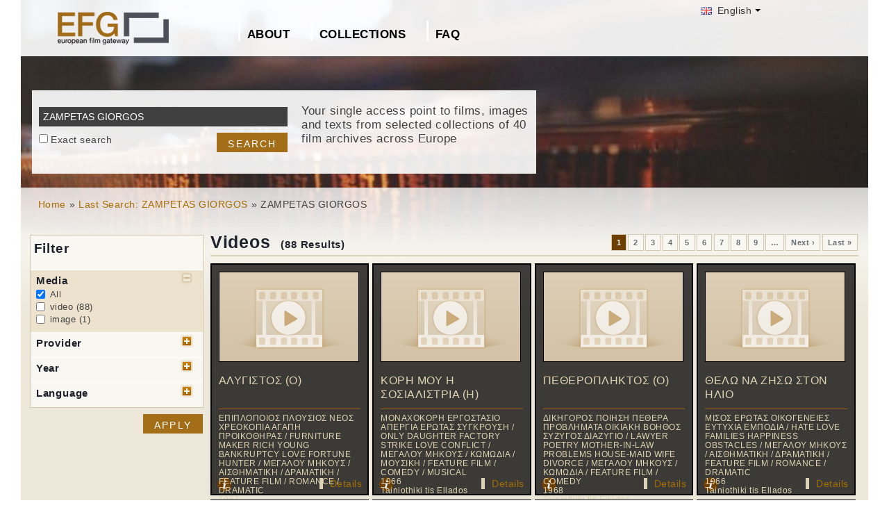

--- FILE ---
content_type: text/html; charset=UTF-8
request_url: https://www.europeanfilmgateway.eu/search-efg/ZAMPETAS%20GIORGOS
body_size: 9626
content:
<!DOCTYPE html>
<html lang="en" dir="ltr" prefix="content: http://purl.org/rss/1.0/modules/content/  dc: http://purl.org/dc/terms/  foaf: http://xmlns.com/foaf/0.1/  og: http://ogp.me/ns#  rdfs: http://www.w3.org/2000/01/rdf-schema#  schema: http://schema.org/  sioc: http://rdfs.org/sioc/ns#  sioct: http://rdfs.org/sioc/types#  skos: http://www.w3.org/2004/02/skos/core#  xsd: http://www.w3.org/2001/XMLSchema# ">
  <head>
    <meta charset="utf-8" />
<noscript><style>form.antibot * :not(.antibot-message) { display: none !important; }</style>
</noscript><meta name="Generator" content="Drupal 8 (https://www.drupal.org)" />
<meta name="MobileOptimized" content="width" />
<meta name="HandheldFriendly" content="true" />
<meta name="viewport" content="width=device-width, initial-scale=1.0" />
<link rel="shortcut icon" href="/themes/efg/favicon.ico" type="image/vnd.microsoft.icon" />
<script>window.a2a_config=window.a2a_config||{};a2a_config.callbacks=[];a2a_config.overlays=[];a2a_config.templates={};</script>

    <title>ZAMPETAS GIORGOS | European Film Gateway</title>
    <link rel="stylesheet" media="all" href="/sites/default/files/css/css_Gfx08yVYII3bBVMIqwVuPQlyKUc0UtTxJa1wOCyDFfI.css" />
<link rel="stylesheet" media="all" href="/sites/default/files/css/css_v9qiTwvfUwkw_j32wpDT-ZiRvXQ4c1PI5k7QtwHeAqM.css" />

    
<!--[if lte IE 8]>
<script src="/core/assets/vendor/html5shiv/html5shiv.min.js?v=3.7.3"></script>
<![endif]-->
<script src="/core/assets/vendor/modernizr/modernizr.min.js?v=3.3.1"></script>

  </head>
  <body class="path-search-efg">
    <a href="#main-content" class="visually-hidden focusable">
      Skip to main content
    </a>
    
      <div class="dialog-off-canvas-main-canvas" data-off-canvas-main-canvas>
    <div id="page-wrapper" class="clearfix">
  <div id="page" class="clearfix with--header without--menus without--preface-first without--preface-second without--preface-third without--preface-fourth with--highlighted with--content without--sidebar-first without--sidebar-second without--postscript-first without--postscript-second without--postscript-third without--postscript-fourth with--footer">

    <header id="header-outer-wrapper" class="outer-wrapper clearfix without-secondary-menu" role="banner">
      <div id="header-layout" class="header-layout with--header without--menus inner-wrapper clearfix">
          <div class="region--header region region-header">
    <div id="block-languageswitcherefgcustom" data-block-plugin-id="block_content:7f9c1098-e703-4076-bda6-c7ac2b954261">
  
  <!--  -->
  
      <div class="polyglot-language-switcher" data-grid-columns="2" data-anim-effect="slide" data-open-mode="hover">
      <ul style="display: none">
        <li><a href="/de/search-efg/zampetas giorgos" title="German" data-lang-id="de"><img src="/themes/efg/images/flags/de.png" alt="Germany"> Deutsch</a></li>
        <li><a href="/search-efg/zampetas giorgos" title="English" data-lang-id="en"><img src="/themes/efg/images/flags/gb.png" alt="English"> English</a></li>
        <li><a href="/cs/search-efg/zampetas giorgos" title="Czech" data-lang-id="cs"><img src="/themes/efg/images/flags/cz.png" alt="Czech Republic"> Čeština</a></li>
        <li><a href="/da/search-efg/zampetas giorgos" title="Danish" data-lang-id="da"><img src="/themes/efg/images/flags/dk.png" alt="Denmark"> Dansk</a></li>
        <li><a href="/fr/search-efg/zampetas giorgos" title="French (France)" data-lang-id="fr"><img src="/themes/efg/images/flags/fr.png" alt="France"> Français</a></li>
        <li><a href="/it/search-efg/zampetas giorgos" title="Italian" data-lang-id="it"><img src="/themes/efg/images/flags/it.png" alt="Italy"> Italiano</a></li>
        <li><a href="/lt/search-efg/zampetas giorgos" title="Lithuanian" data-lang-id="lt"><img src="/themes/efg/images/flags/lt.png" alt="Lithuania"> Lietuvių</a></li>
        <li><a href="/hu/search-efg/zampetas giorgos" title="Hungarian" data-lang-id="hu"><img src="/themes/efg/images/flags/hu.png" alt="Hungary"> Magyar</a></li>
        <li><a href="/nl/search-efg/zampetas giorgos" title="Dutch" data-lang-id="nl"><img src="/themes/efg/images/flags/nl.png" alt="Netherlands"> Nederlands</a></li>
        <li><a href="/nb/search-efg/zampetas giorgos" title="Norwegian (bokmal)" data-lang-id="nb"><img src="/themes/efg/images/flags/no.png" alt="Norway"> Norsk</a></li>
        <li><a href="/pt-pt/search-efg/zampetas giorgos" title="Portuguese (Portugal)" data-lang-id="pt-pt"><img src="/themes/efg/images/flags/pg.png" alt="Portugal"> Português</a></li>
        <li><a href="/fi/search-efg/zampetas giorgos" title="Finnish" data-lang-id="fi"><img src="/themes/efg/images/flags/fi.png" alt="Finland"> Suomi</a></li>
      </ul>
    </div>
    <!-- end polyglot language switcher without flags -->
  </div>
<div id="block-loggedinas" data-block-plugin-id="block_content:8d663390-ad5a-4e2b-9b6b-6927a9c30179">
  
  <!--  -->
  
      
            <div class="clearfix text-formatted field field--name-body field--type-text-with-summary field--label-hidden field__item"></div>
      
  </div>
<div id="block-horizontalmenu" data-block-plugin-id="responsive_menu_horizontal_menu">
  
    

  <div>
          <nav class="responsive-menu-block-wrapper">
  
              <ul id="horizontal-menu" class="horizontal-menu">
                    <li class="menu-item menu-item--expanded">
        <a href="/content/about-european-film-gateway" data-drupal-link-system-path="node/5">About</a>
                                <ul class="menu sub-nav">
                    <li class="menu-item menu-item--collapsed">
        <a href="/about_efg/contributing_archives" data-drupal-link-system-path="about_efg/contributing_archives">Contributing archives</a>
              </li>
                <li class="menu-item">
        <a href="/about_efg/partners" title="" data-drupal-link-system-path="about_efg/partners">Other Partners</a>
              </li>
                <li class="menu-item">
        <a href="/content/efg1914-project" title="" data-drupal-link-system-path="node/1015">EFG1914 project</a>
              </li>
                <li class="menu-item menu-item--collapsed">
        <a href="/news" title="" data-drupal-link-system-path="news">News</a>
              </li>
                <li class="menu-item">
        <a href="/about_efg/contact" data-drupal-link-system-path="node/35">Contact</a>
              </li>
                <li class="menu-item">
        <a href="/about_efg/contribute_content" title="" data-drupal-link-system-path="node/22">Contribute Content</a>
              </li>
                <li class="menu-item">
        <a href="/content/VICTOR-E-project" data-drupal-link-system-path="node/1850">VICTOR-E project</a>
              </li>
        </ul>
  
              </li>
                <li class="menu-item menu-item--expanded">
        <a href="/about_efg/collections" title="" data-drupal-link-system-path="about_efg/collections">Collections</a>
                                <ul class="menu sub-nav">
                    <li class="menu-item">
        <a href="/content/wwii-reconstruction-topics" data-drupal-link-system-path="node/1857">Post-WWII Reconstruction Topics</a>
              </li>
                <li class="menu-item">
        <a href="/about_efg/EFG1914collections" title="World War One Collections" data-drupal-link-system-path="about_efg/EFG1914collections">World War One Collections</a>
              </li>
                <li class="menu-item">
        <a href="/highlights" title="Project partners present selected highlights of their collections digitised in the scope of EFG1914." data-drupal-link-system-path="highlights">WWI Collection highlights</a>
              </li>
                <li class="menu-item">
        <a href="/content/wwi-topics" title="" data-drupal-link-system-path="node/1421">WWI Topics</a>
              </li>
                <li class="menu-item">
        <a href="/content/virtual-exhibition" data-drupal-link-system-path="node/1449">WWI Virtual exhibition</a>
              </li>
        </ul>
  
              </li>
                <li class="menu-item">
        <a href="/about_efg/faq" data-drupal-link-system-path="about_efg/faq">FAQ</a>
              </li>
        </ul>
  


</nav>
      </div>
</div>





<div id="block-sitebranding" data-block-plugin-id="system_branding_block">
  
    
    
  <div id="site-branding">
          <div id="logo">
        <a href="https://www.europeanfilmgateway.eu/" title="Home" rel="home" class="site-logo">
          <img src="/sites/default/files/transparent_logo_size_0_0.png" alt="Home" />
        </a>
      </div>
        
        
  </div>
</div>
<div class="efg-solr-search-block-form" data-drupal-selector="efg-solr-search-block-form" id="block-efgsolrsearchblockform" data-block-plugin-id="efg_solr_search_form_block">
    
        
            <form action="/search-efg/ZAMPETAS%20GIORGOS" method="post" id="efg-solr-search-block-form" accept-charset="UTF-8">
  <div class="js-form-item form-item js-form-type-search form-type-search js-form-item-searchstring form-item-searchstring form-no-label">
      <label for="edit-searchstring" class="visually-hidden js-form-required form-required">Search</label>
        <input title="Enter the terms you wish to search for." data-drupal-selector="edit-searchstring" type="search" id="edit-searchstring" name="searchString" value="ZAMPETAS GIORGOS" size="15" maxlength="128" class="form-search required" required="required" aria-required="true" />

        </div>
<div class="js-form-item form-item js-form-type-checkbox form-type-checkbox js-form-item-searchtype form-item-searchtype">
        <input data-drupal-selector="edit-searchtype" type="checkbox" id="edit-searchtype" name="searchType" value="exact" class="form-checkbox" />

        <label for="edit-searchtype" class="option">Exact search</label>
      </div>
<input data-drupal-selector="edit-submit" type="submit" id="edit-submit" name="op" value="Search" class="button js-form-submit form-submit" />
<input autocomplete="off" data-drupal-selector="form-wrefe-s-mjnzvg6eqx9pryl5qdcd6ivqh-uycjdmrmu" type="hidden" name="form_build_id" value="form-wrEFe-s_MJNzvG6EQx9PryL5qdCD6ivqh_uyCJDMrmU" />
<input data-drupal-selector="edit-efg-solr-search-block-form" type="hidden" name="form_id" value="efg_solr_search_block_form" />

</form>

    <div class="searchblockformtext">Your single access point to films, images and texts from selected collections of 40 film archives across Europe</div>
</div>
<div id="block-addtoanycustom" data-block-plugin-id="block_content:4f84a4cb-f19f-49ee-897a-5594d3c7cc47">
  
    

  <div>
          
            <div class="clearfix text-formatted field field--name-body field--type-text-with-summary field--label-hidden field__item"></div>
      
      </div>
</div>






  </div>

      </div>
    </header> <!-- /.section, /#header-->
  
    <section id="core-outer-wrapper" class="outer-wrapper clearfix">
      <div id="core-layout" class="core-layout with--highlighted inner-wrapper clearfix">
                    <div class="region--highlighted region region-highlighted">
    <div id="block-efg-breadcrumbs" data-block-plugin-id="system_breadcrumb_block">
  
    

  <div>
            <nav class="breadcrumb" role="navigation" aria-labelledby="system-breadcrumb">
    <h2 id="system-breadcrumb" class="visually-hidden">Breadcrumb</h2>
    <ol>
          <li>
                  <a href="/">Home</a>
              </li>
          <li>
                  <a href="/search-efg/ZAMPETAS%20GIORGOS">Last Search: ZAMPETAS GIORGOS</a>
              </li>
          <li>
                  ZAMPETAS GIORGOS
              </li>
        </ol>
  </nav>

      </div>
</div>






  </div>

              </div>
    </section>
    
    
    <section id="content-outer-wrapper" class="outer-wrapper clearfix">
      <div id="main-layout" class="main-layout with--content without--sidebar-first without--sidebar-second inner-wrapper clearfix">
        
                    <div class="region--content region region-content">
    <div data-drupal-messages-fallback class="hidden"></div>
<div id="block-efg-content" data-block-plugin-id="system_main_block">
  
    

  <div>
          
<div>
    
        
    
                            <div id="sp-facets">

                <div id="results-summary">
                    <!--Tainiothiki tis Ellados [89]<br/>1960-1969 [74]<br/>1970-1979 [11]<br/>1980-1989 [2]<br/>1950-1959 [1]<br/>1990-1999 [1]<br/>video [88]<br/>image [1]<br/>el [1]<br/>-->

                    <div class="content">
                        <form action="/search-efg/ZAMPETAS%20GIORGOS" id="searchFilter" method="post" name="searchFilter">
                            <input type="hidden" name="rf-filter-form" value="rf-filter-form-sent">

                            <div class="shadowbox" id="results-filter">

                                <div class="inner">
                                    <h3>Filter</h3>
                                    <ul class="rf-filters">
                                                                                    <li class="active rf-filter-keep-open"><h4>Media</h4><a href="#"
                                                                                                              class="button minus"><span
                                                        class="hide">open/close filter</span></a>
                                            <div class="formBlock checkboxes">

                                                <input type="checkbox" value="all"
                                                       checked="checked"                                                       id="filter-media-0"
                                                       name="filter[media][]"
                                                       class="rf-filter-media"><label
                                                        for="filter-media-0">All</label>
                                                                                                    <input type="checkbox"
                                                            
                                                           value="video"
                                                           id="filter-media-1"
                                                           name="filter[media][]"
                                                           class="rf-filter-media"><label>video
                                                    (88)</label>
                                                                                                    <input type="checkbox"
                                                            
                                                           value="image"
                                                           id="filter-media-2"
                                                           name="filter[media][]"
                                                           class="rf-filter-media"><label>image
                                                    (1)</label>
                                                

                                            </div>
                                            </li>
                                                                                    <li><h4>Provider</h4><a href="#"
                                                                              class="button plus"><span
                                                        class="hide">open/close filter</span></a>
                                            <div class="formBlock checkboxes" style="display: none;">

                                                <input type="checkbox" value="all"
                                                       checked="checked"                                                       id="filter-provider-0"
                                                       name="filter[provider][]"
                                                       class="rf-filter-provider"><label
                                                        for="filter-provider-0">All</label>
                                                                                                    <input type="checkbox"
                                                            
                                                           value="Tainiothiki tis Ellados"
                                                           id="filter-provider-1"
                                                           name="filter[provider][]"
                                                           class="rf-filter-provider"><label>Tainiothiki tis Ellados
                                                    (89)</label>
                                                

                                            </div>
                                            </li>

                                                                                    <li><h4>Year</h4><a href="#" class="button plus"><span
                                                        class="hide">open/close filter</span></a>
                                            <div class="formBlock checkboxes" style="display: none;">

                                                <input type="checkbox" value="all"
                                                       checked="checked"                                                       id="filter-year-0"
                                                       name="filter[year][]"
                                                       class="rf-filter-year"><label
                                                        for="filter-decade-0">All</label>
                                                                                                    <input type="checkbox"
                                                            
                                                           value="1990-1999"
                                                           id="filter-year-1"
                                                           name="filter[year][]"
                                                           class="rf-filter-year"><label>1990-1999
                                                    (1)</label>
                                                                                                    <input type="checkbox"
                                                            
                                                           value="1980-1989"
                                                           id="filter-year-2"
                                                           name="filter[year][]"
                                                           class="rf-filter-year"><label>1980-1989
                                                    (2)</label>
                                                                                                    <input type="checkbox"
                                                            
                                                           value="1970-1979"
                                                           id="filter-year-3"
                                                           name="filter[year][]"
                                                           class="rf-filter-year"><label>1970-1979
                                                    (11)</label>
                                                                                                    <input type="checkbox"
                                                            
                                                           value="1960-1969"
                                                           id="filter-year-4"
                                                           name="filter[year][]"
                                                           class="rf-filter-year"><label>1960-1969
                                                    (74)</label>
                                                                                                    <input type="checkbox"
                                                            
                                                           value="1950-1959"
                                                           id="filter-year-5"
                                                           name="filter[year][]"
                                                           class="rf-filter-year"><label>1950-1959
                                                    (1)</label>
                                                

                                            </div>
                                            </li>

                                                                                    <li><h4>Language</h4><a href="#" class="button plus"><span
                                                        class="hide">open/close filter</span></a>
                                            <div class="formBlock checkboxes" style="display: none;">

                                                <input type="checkbox" value="all"
                                                       checked="checked"                                                       id="filter-lang-0"
                                                       name="filter[lang][]"
                                                       class="rf-filter-lang"><label
                                                        for="filter-lang-0">All</label>
                                                                                                    <input type="checkbox"
                                                            
                                                           value="el"
                                                           id="filter-lang-1"
                                                           name="filter[lang][]"
                                                           class="rf-filter-lang"><label>el
                                                    (1)</label>
                                                

                                            </div>
                                            </li>                                    </ul>
                                    <input type="submit" class="button form-submit" value="Apply">

                                </div>
                                <div class="bottomleft">&nbsp;</div>
                            </div>
                        </form>
                    </div>
                </div>

            </div>
        

        <div id="sp-content">
            
                            <h1 class="page-title">Videos
                    <div class="sp-num-found">(88 Results)</div>
                    <div class="sp-title-info-wrapper">
                        <div class="sp-pager">  <nav class="pager" role="navigation" aria-labelledby="pagination-heading--2">
    <h4 id="pagination-heading--2" class="visually-hidden">Pagination</h4>
    <ul class="pager__items js-pager__items">
                                                        <li class="pager__item is-active">
                                          <a href="?page=0%2C0%2C0" title="Current page">
            <span class="visually-hidden">
              Current page
            </span>1</a>
        </li>
              <li class="pager__item">
                                          <a href="?page=1%2C0%2C0" title="Go to page 2">
            <span class="visually-hidden">
              Page
            </span>2</a>
        </li>
              <li class="pager__item">
                                          <a href="?page=2%2C0%2C0" title="Go to page 3">
            <span class="visually-hidden">
              Page
            </span>3</a>
        </li>
              <li class="pager__item">
                                          <a href="?page=3%2C0%2C0" title="Go to page 4">
            <span class="visually-hidden">
              Page
            </span>4</a>
        </li>
              <li class="pager__item">
                                          <a href="?page=4%2C0%2C0" title="Go to page 5">
            <span class="visually-hidden">
              Page
            </span>5</a>
        </li>
              <li class="pager__item">
                                          <a href="?page=5%2C0%2C0" title="Go to page 6">
            <span class="visually-hidden">
              Page
            </span>6</a>
        </li>
              <li class="pager__item">
                                          <a href="?page=6%2C0%2C0" title="Go to page 7">
            <span class="visually-hidden">
              Page
            </span>7</a>
        </li>
              <li class="pager__item">
                                          <a href="?page=7%2C0%2C0" title="Go to page 8">
            <span class="visually-hidden">
              Page
            </span>8</a>
        </li>
              <li class="pager__item">
                                          <a href="?page=8%2C0%2C0" title="Go to page 9">
            <span class="visually-hidden">
              Page
            </span>9</a>
        </li>
                          <li class="pager__item pager__item--ellipsis" role="presentation">&hellip;</li>
                          <li class="pager__item pager__item--next">
          <a href="?page=1%2C0%2C0" title="Go to next page" rel="next">
            <span class="visually-hidden">Next page</span>
            <span aria-hidden="true">Next ›</span>
          </a>
        </li>
                          <li class="pager__item pager__item--last">
          <a href="?page=10%2C0%2C0" title="Go to last page">
            <span class="visually-hidden">Last page</span>
            <span aria-hidden="true">Last »</span>
          </a>
        </li>
          </ul>
  </nav>
</div>
                    </div>
                </h1>
                <div class="sp-wrapper-searchfields">
                                            <div class="efg-sp-wrapper">
                            <div class="efg-sp">
                                <div class="efg-sp-picture"><a href="/detail/ΑΛΥΓΙΣΤΟΣ (Ο)/tte::910b371235f21af2eed0c47e502cb111">                                            <img src="/themes/efg/images/results-pictogram-video.jpg"/></a>
                                </div>
                                <div class="efg-sp-headline">
ΑΛΥΓΙΣΤΟΣ  (Ο)
          </div>
                                <div class="efg-sp-infoline">

                                                                            <div class="efg-sp-infoline-genre">ΕΠΙΠΛΟΠΟΙΟΣ ΠΛΟΥΣΙΟΣ ΝΕΟΣ ΧΡΕΟΚΟΠΙΑ ΑΓΑΠΗ ΠΡΟΙΚΟΘΗΡΑΣ / FURNITURE MAKER RICH YOUNG BANKRUPTCY LOVE FORTUNE HUNTER / ΜΕΓΑΛΟΥ ΜΗΚΟΥΣ / ΑΙΣΘΗΜΑΤΙΚΗ / ΔΡΑΜΑΤΙΚΗ / FEATURE FILM / ROMANCE / DRAMATIC</div>                                                                                                                <div class="efg-sp-infoline-productionYear">1967</div>                                                                            <div class="efg-sp-infoline-provider">Tainiothiki tis Ellados</div>                                </div>

                                <div class="clearfix"></div>
                            </div>
                            <div class="efg-sp-details">

                                                                    <div class="efg-sp-infoline-info">
                                    <img src="/themes/efg/images/icon_info.png" class="efg-icon-info">
                                    <div class="efg-sp-infoline-info-qtip-content">Other title(s):
                                            <br/>- 
UNYIELDING  (THE)
          
                                                <br/>                                            <p>Nikos (Petros Fyssoun), an honest and hard-working man who works at the furniture workshop of master-Petros (Lavrentis Dianellos), is madly in love with Eleni (Marianna Kourakou), the beautiful daught...</p>                                    </div>
                                    </div>                                <a href="/detail/ΑΛΥΓΙΣΤΟΣ (Ο)/tte::910b371235f21af2eed0c47e502cb111" class="internal">Details</a>
                            </div>


                        </div>
                                            <div class="efg-sp-wrapper">
                            <div class="efg-sp">
                                <div class="efg-sp-picture"><a href="/detail/ΚΟΡΗ ΜΟΥ Η ΣΟΣΙΑΛΙΣΤΡΙΑ (Η)/tte::6be335a471da532f478c9eb96732f4aa">                                            <img src="/themes/efg/images/results-pictogram-video.jpg"/></a>
                                </div>
                                <div class="efg-sp-headline">
ΚΟΡΗ ΜΟΥ Η ΣΟΣΙΑΛΙΣΤΡΙΑ (Η)
          </div>
                                <div class="efg-sp-infoline">

                                                                            <div class="efg-sp-infoline-genre">ΜΟΝΑΧΟΚΟΡΗ ΕΡΓΟΣΤΑΣΙΟ ΑΠΕΡΓΙΑ ΕΡΩΤΑΣ ΣΥΓΚΡΟΥΣΗ / ONLY DAUGHTER FACTORY STRIKE LOVE CONFLICT / ΜΕΓΑΛΟΥ ΜΗΚΟΥΣ / ΚΩΜΩΔΙΑ / ΜΟΥΣΙΚΗ / FEATURE FILM / COMEDY / MUSICAL</div>                                                                                                                <div class="efg-sp-infoline-productionYear">1966</div>                                                                            <div class="efg-sp-infoline-provider">Tainiothiki tis Ellados</div>                                </div>

                                <div class="clearfix"></div>
                            </div>
                            <div class="efg-sp-details">

                                                                    <div class="efg-sp-infoline-info">
                                    <img src="/themes/efg/images/icon_info.png" class="efg-icon-info">
                                    <div class="efg-sp-infoline-info-qtip-content">Other title(s):
                                            <br/>- 
MY DAUGHTER THE SOCIALIST
          
                                                <br/>                                            <p>Lisa (Aliki Vougiouklaki),the only daughter of the industrialist Antonis Delvis (Lampros Konstantaras, returns from her studies in London. She is ready to take over the management of the factory, but ...</p>                                    </div>
                                    </div>                                <a href="/detail/ΚΟΡΗ ΜΟΥ Η ΣΟΣΙΑΛΙΣΤΡΙΑ (Η)/tte::6be335a471da532f478c9eb96732f4aa" class="internal">Details</a>
                            </div>


                        </div>
                                            <div class="efg-sp-wrapper">
                            <div class="efg-sp">
                                <div class="efg-sp-picture"><a href="/detail/ΠΕΘΕΡΟΠΛΗΚΤΟΣ (Ο)/tte::f0164d2659dda7d9b4a911b63ef0db3f">                                            <img src="/themes/efg/images/results-pictogram-video.jpg"/></a>
                                </div>
                                <div class="efg-sp-headline">
ΠΕΘΕΡΟΠΛΗΚΤΟΣ (Ο)
          </div>
                                <div class="efg-sp-infoline">

                                                                            <div class="efg-sp-infoline-genre">ΔΙΚΗΓΟΡΟΣ ΠΟΙΗΣΗ ΠΕΘΕΡΑ ΠΡΟΒΛΗΜΑΤΑ ΟΙΚΙΑΚΗ ΒΟΗΘΟΣ ΣΥΖΥΓΟΣ ΔΙΑΖΥΓΙΟ / LAWYER POETRY MOTHER-IN-LAW PROBLEMS HOUSE-MAID WIFE DIVORCE / ΜΕΓΑΛΟΥ ΜΗΚΟΥΣ / ΚΩΜΩΔΙΑ / FEATURE FILM / COMEDY</div>                                                                                                                <div class="efg-sp-infoline-productionYear">1968</div>                                                                            <div class="efg-sp-infoline-provider">Tainiothiki tis Ellados</div>                                </div>

                                <div class="clearfix"></div>
                            </div>
                            <div class="efg-sp-details">

                                                                    <div class="efg-sp-infoline-info">
                                    <img src="/themes/efg/images/icon_info.png" class="efg-icon-info">
                                    <div class="efg-sp-infoline-info-qtip-content">Other title(s):
                                            <br/>- 
MOTHER-IN-LAW-STRICKEN
          
                                                <br/>                                            <p>A young lawyer (Giannis Gkionakis) seeks, in poetry  to withstand the nagging of his mother-in-law (Marika Krevata) and the problems created by his wife (Kleo Skouloudi) and the lady-help (Despoina St...</p>                                    </div>
                                    </div>                                <a href="/detail/ΠΕΘΕΡΟΠΛΗΚΤΟΣ (Ο)/tte::f0164d2659dda7d9b4a911b63ef0db3f" class="internal">Details</a>
                            </div>


                        </div>
                                            <div class="efg-sp-wrapper">
                            <div class="efg-sp">
                                <div class="efg-sp-picture"><a href="/detail/ΘΕΛΩ ΝΑ ΖΗΣΩ ΣΤΟΝ ΗΛΙΟ/tte::a03d6ac5d33bf99f8e249131640d2dc5">                                            <img src="/themes/efg/images/results-pictogram-video.jpg"/></a>
                                </div>
                                <div class="efg-sp-headline">
ΘΕΛΩ ΝΑ ΖΗΣΩ ΣΤΟΝ ΗΛΙΟ
          </div>
                                <div class="efg-sp-infoline">

                                                                            <div class="efg-sp-infoline-genre">ΜΙΣΟΣ ΕΡΩΤΑΣ ΟΙΚΟΓΕΝΕΙΕΣ ΕΥΤΥΧΙΑ ΕΜΠΟΔΙΑ / HATE LOVE FAMILIES HAPPINESS OBSTACLES / ΜΕΓΑΛΟΥ ΜΗΚΟΥΣ / ΑΙΣΘΗΜΑΤΙΚΗ / ΔΡΑΜΑΤΙΚΗ / FEATURE FILM / ROMANCE / DRAMATIC</div>                                                                                                                <div class="efg-sp-infoline-productionYear">1966</div>                                                                            <div class="efg-sp-infoline-provider">Tainiothiki tis Ellados</div>                                </div>

                                <div class="clearfix"></div>
                            </div>
                            <div class="efg-sp-details">

                                                                    <div class="efg-sp-infoline-info">
                                    <img src="/themes/efg/images/icon_info.png" class="efg-icon-info">
                                    <div class="efg-sp-infoline-info-qtip-content">Other title(s):
                                            <br/>- 
I WANT TO LIVE UNDER THE SUN
          
                                                <br/>                                            <p>The film is based on the story of Romeo and Juliet. Two young people, Dimitris and Myrto, whose families are mortal enemies, fall in love. Myrto’s father had caused the financial ruin of Dimitris’...</p>                                    </div>
                                    </div>                                <a href="/detail/ΘΕΛΩ ΝΑ ΖΗΣΩ ΣΤΟΝ ΗΛΙΟ/tte::a03d6ac5d33bf99f8e249131640d2dc5" class="internal">Details</a>
                            </div>


                        </div>
                                            <div class="efg-sp-wrapper">
                            <div class="efg-sp">
                                <div class="efg-sp-picture"><a href="/detail/ΖΗΤΙΑΝΟΣ ΜΙΑΣ ΑΓΑΠΗΣ/tte::fc76101e59ae49abeae7be1939f57049">                                            <img src="/themes/efg/images/results-pictogram-video.jpg"/></a>
                                </div>
                                <div class="efg-sp-headline">
ΖΗΤΙΑΝΟΣ ΜΙΑΣ ΑΓΑΠΗΣ
          </div>
                                <div class="efg-sp-infoline">

                                                                            <div class="efg-sp-infoline-genre">ΛΑΪΚΟΣ ΤΡΑΓΟΥΔΙΣΤΗΣ ΠΑΤΕΡΑΣ ΑΠΩΛΕΙΑ ΧΡΗΜΑΤΑ / FOLK SINGER FATHER MONEY MISS LOSS / ΜΕΓΑΛΟΥ ΜΗΚΟΥΣ / ΑΙΣΘΗΜΑΤΙΚΗ / ΔΡΑΜΑΤΙΚΗ / FEATURE FILM / ROMANCE / DRAMATIC</div>                                                                                                                <div class="efg-sp-infoline-productionYear">1964</div>                                                                            <div class="efg-sp-infoline-provider">Tainiothiki tis Ellados</div>                                </div>

                                <div class="clearfix"></div>
                            </div>
                            <div class="efg-sp-details">

                                                                    <div class="efg-sp-infoline-info">
                                    <img src="/themes/efg/images/icon_info.png" class="efg-icon-info">
                                    <div class="efg-sp-infoline-info-qtip-content">Other title(s):
                                            <br/>- 
BEGGAR OF LOVE
          
                                                <br/>                                            <p>Manos, who is a kind-hearted folk singer much adored by the women, is secretly in love with orphan Annoula, a florist. She has been working at the same music place where Manos sings for many years in ...</p>                                    </div>
                                    </div>                                <a href="/detail/ΖΗΤΙΑΝΟΣ ΜΙΑΣ ΑΓΑΠΗΣ/tte::fc76101e59ae49abeae7be1939f57049" class="internal">Details</a>
                            </div>


                        </div>
                                            <div class="efg-sp-wrapper">
                            <div class="efg-sp">
                                <div class="efg-sp-picture"><a href="/detail/ΞΥΠΝΑ ΚΑΫΜΕΝΕ ΠΕΡΙΚΛΗ/tte::a28f4b14b3268ec781c26dafd010f99b">                                            <img src="/themes/efg/images/results-pictogram-video.jpg"/></a>
                                </div>
                                <div class="efg-sp-headline">
ΞΥΠΝΑ ΚΑΫΜΕΝΕ ΠΕΡΙΚΛΗ
          </div>
                                <div class="efg-sp-infoline">

                                                                            <div class="efg-sp-infoline-genre">ΚΟΠΕΛΑ ΕΡΩΤΑΣ ΠΛΟΥΣΙΟΣ ΘΕΙΟΣ ΜΕΤΟΜΟΡΦΩΣΗ ΣΠΑΤΑΛΟΣ / GIRL LOVE WEALTHY UNCLE TRANSFORMATION PRODIGAL / ΜΕΓΑΛΟΥ ΜΗΚΟΥΣ / ΚΩΜΩΔΙΑ / FEATURE FILM / COMEDY</div>                                                                                                                <div class="efg-sp-infoline-productionYear">1969</div>                                                                            <div class="efg-sp-infoline-provider">Tainiothiki tis Ellados</div>                                </div>

                                <div class="clearfix"></div>
                            </div>
                            <div class="efg-sp-details">

                                                                    <div class="efg-sp-infoline-info">
                                    <img src="/themes/efg/images/icon_info.png" class="efg-icon-info">
                                    <div class="efg-sp-infoline-info-qtip-content">Other title(s):
                                            <br/>- 
WAKE UP, POOR PERIKLIS!
          
                                                <br/>                                            <p>A serious girl (Xenia Kalogeropoulou) falls in love with a rich man (Giorgos Pantzas) who ignores her completely as he prefers less serious women. Her uncle (Nikos Stavridis) encourages her to change,...</p>                                    </div>
                                    </div>                                <a href="/detail/ΞΥΠΝΑ ΚΑΫΜΕΝΕ ΠΕΡΙΚΛΗ/tte::a28f4b14b3268ec781c26dafd010f99b" class="internal">Details</a>
                            </div>


                        </div>
                                            <div class="efg-sp-wrapper">
                            <div class="efg-sp">
                                <div class="efg-sp-picture"><a href="/detail/ΑΔΙΚΗΜΕΝΗ/tte::9698ae6138f58d24e1c139a206968eb7">                                            <img src="/themes/efg/images/results-pictogram-video.jpg"/></a>
                                </div>
                                <div class="efg-sp-headline">
ΑΔΙΚΗΜΕΝΗ
          </div>
                                <div class="efg-sp-infoline">

                                                                            <div class="efg-sp-infoline-genre">ΟΡΦΑΝΟΤΡΟΦΕΙΟ ΤΡΑΓΟΥΔΙΣΤΡΙΑ ΛΑΪΚΟ ΤΡΑΓΟΥΔΙ ΕΠΙΤΥΧΙΑ ΤΥΦΛΟΣ ΠΑΤΕΡΑΣ ΘΕΡΑΠΕΙΑ ΕΜΠΟΔΙΑ / ORPHANAGE SINGER POPULAR SONG SUCCESS BLIND FATHER CURE OBSTACLES / ΜΕΓΑΛΟΥ ΜΗΚΟΥΣ / ΑΙΣΘΗΜΑΤΙΚΗ / ΔΡΑΜΑΤΙΚΗ / FEATURE FILM / ROMANCE / DRAMATIC</div>                                                                                                                <div class="efg-sp-infoline-productionYear">1964</div>                                                                            <div class="efg-sp-infoline-provider">Tainiothiki tis Ellados</div>                                </div>

                                <div class="clearfix"></div>
                            </div>
                            <div class="efg-sp-details">

                                                                    <div class="efg-sp-infoline-info">
                                    <img src="/themes/efg/images/icon_info.png" class="efg-icon-info">
                                    <div class="efg-sp-infoline-info-qtip-content">Other title(s):
                                            <br/>- 
WRONGED WOMAN (THE)
          
                                                <br/>                                            <p>Angeliki, a beautiful girl with a lovely voice, leaves the orphanage as soon as she comes of age and finds work in a social club. The son of the owner, Alkis, who likes her a great deal, urges her to ...</p>                                    </div>
                                    </div>                                <a href="/detail/ΑΔΙΚΗΜΕΝΗ/tte::9698ae6138f58d24e1c139a206968eb7" class="internal">Details</a>
                            </div>


                        </div>
                                            <div class="efg-sp-wrapper">
                            <div class="efg-sp">
                                <div class="efg-sp-picture"><a href="/detail/ΑΘΗΝΑ ΜΕΤΑ ΤΑ ΜΕΣΑΝΥΧΤΑ (Η)/tte::0b912b28bbd66ea514249aab10520f60">                                            <img src="/themes/efg/images/results-pictogram-video.jpg"/></a>
                                </div>
                                <div class="efg-sp-headline">
ΑΘΗΝΑ ΜΕΤΑ ΤΑ ΜΕΣΑΝΥΧΤΑ (Η)
          </div>
                                <div class="efg-sp-infoline">

                                                                            <div class="efg-sp-infoline-genre">ΑΘΗΝΑ ΝΥΧΤΑ ΤΡΑΓΟΥΔΙ ΠΕΡΙΠΛΑΝΗΣΗ ΔΙΑΣΚΕΔΑΣΗ / ATHENS NIGHT SONG WANDER ENTERTAINMENT / ΜΕΓΑΛΟΥ ΜΗΚΟΥΣ / ΝΤΟΚΙΜΑΝΤΕΡ / ΣΠΟΝΔΥΛΩΤΗ / FEATURE FILM / DOCUMENTARY / EPISODIC</div>                                                                                                                <div class="efg-sp-infoline-productionYear">1968</div>                                                                            <div class="efg-sp-infoline-provider">Tainiothiki tis Ellados</div>                                </div>

                                <div class="clearfix"></div>
                            </div>
                            <div class="efg-sp-details">

                                                                    <div class="efg-sp-infoline-info">
                                    <img src="/themes/efg/images/icon_info.png" class="efg-icon-info">
                                    <div class="efg-sp-infoline-info-qtip-content">Other title(s):
                                            <br/>- 
ATHENS AFTER MIDNIGHT
          
                                                <br/>                                            <p>This is the re-make of the film Athens by Night; this time, however, the role of the photography director Aristeidis Karydis-Fouks is more central to the plot. The leading actors of the film wander fr...</p>                                    </div>
                                    </div>                                <a href="/detail/ΑΘΗΝΑ ΜΕΤΑ ΤΑ ΜΕΣΑΝΥΧΤΑ (Η)/tte::0b912b28bbd66ea514249aab10520f60" class="internal">Details</a>
                            </div>


                        </div>
                                        <div class="clearfix"></div>
                </div>
            

                            <h1 class="page-title">Images
                    <div class="sp-num-found">(1 Results)</div>
                    <div class="sp-title-info-wrapper">
                        <div class="sp-pager"></div>
                    </div>
                </h1>
                <div class="sp-wrapper-searchfields">
                                            <div class="efg-sp-wrapper">
                            <div class="efg-sp">
                                <div class="efg-sp-picture"><a href="/detail/A CRAZY, CRAZY FAMILY/tte::07489c03459f9ed2d3e3795ea1d69cb0"><img
                                            src="https://thumbnails-efg.d4science.org/getThumbnail/image/96/tte::07489c03459f9ed2d3e3795ea1d69cb0"/></a>
                                </div>
                                <div class="efg-sp-headline">
A CRAZY, CRAZY FAMILY
          </div>
                                <div class="efg-sp-infoline">

                                                                                                                <div class="efg-sp-infoline-genre">Poster</div>                                                                            <div class="efg-sp-infoline-productionYear">1965</div>                                                                            <div class="efg-sp-infoline-provider">Tainiothiki tis Ellados</div>                                </div>

                                <div class="clearfix"></div>
                            </div>
                            <div class="efg-sp-details">

                                                                    <div class="efg-sp-infoline-info">
                                    <img src="/themes/efg/images/icon_info.png" class="efg-icon-info">
                                    <div class="efg-sp-infoline-info-qtip-content">Other title(s):
                                            <br/>- 
ΜΙΑ ΤΡΕΛΛΗ ΤΡΕΛΛΗ ΟΙΚΟΓΕΝΕΙΑ
          
                                                <br/>- 
A CRAZY, CRAZY FAMILY
          
                                                <br/>                                            <p>A collage of photographs of characteristic scenes from the film comprises this poster. Four black-and-white photographs take up the whole space, except for the bottom part, where the title and crew of...</p>                                    </div>
                                    </div>                                <a href="/detail/A CRAZY, CRAZY FAMILY/tte::07489c03459f9ed2d3e3795ea1d69cb0" class="internal">Details</a>
                            </div>


                        </div>
                                        <div class="clearfix"></div>
                </div>
            
                    </div>
    </div>
      </div>
</div>






  </div>

          
    
            
            
      </div><!-- /#main -->
    </section><!-- /#main-outer-wrapper -->
  
        
        <footer id="footer-outer-wrapper" class="outer-wrapper clearfix">
      <div id="footer-layout" role="contentinfo" class="footer-layout with--footer inner-wrapper clearfix">
          <div class="region--footer region region-footer">
    <nav role="navigation" aria-labelledby="block-secondarylinksenglish-menu" id="block-secondarylinksenglish" data-block-plugin-id="system_menu_block:secondary-links" class="block block-menu navigation menu--secondary-links">
            
  <h2 class="visually-hidden" id="block-secondarylinksenglish-menu">Secondary links english</h2>
  

        
              <ul class="menu">
                    <li class="menu-item">
        <a href="/privacy_policy" data-drupal-link-system-path="node/89">Privacy Policy</a>
              </li>
                <li class="menu-item">
        <a href="/terms_conditions" title="" data-drupal-link-system-path="node/76">Terms of Use</a>
              </li>
                <li class="menu-item">
        <a href="/node/212" title="" data-drupal-link-system-path="node/212">Imprint</a>
              </li>
        </ul>
  


  </nav>
<div id="block-footerhardcoded" data-block-plugin-id="block_content:db9e4847-25cd-47d5-9633-e049f59d3be6">
  
    

  <div>
          
            <div class="clearfix text-formatted field field--name-body field--type-text-with-summary field--label-hidden field__item"><div id="eu"><img alt="European Union flag" data-entity-type="" data-entity-uuid="" height="24px" src="/themes/efg/images/eu-logo.png" width="36px" /> <span>Co-funded by the European Union</span></div>
<div id="europeana"><span>Connected to</span> <a href="http://www.europeana.eu" target="_blank" title="Links to the europeana website"> <img alt="Europeana logo" data-entity-type="" data-entity-uuid="" height="75" src="/themes/efg/images/logo-europeana.png" width="141" /> </a></div>
<div id="facebook"><span>Follow us on </span><br />
<a href="http://www.facebook.com/EuropeanFilmGateway" target="_blank"><img alt="Follow us on facebook" data-entity-type="" data-entity-uuid="" height="35" src="/themes/efg/images/facebook.png" title="Follow us on facebook" width="35" /></a></div>
</div>
      
      </div>
</div>






  </div>

      </div> <!-- /#footer -->
    </footer> <!-- /#footer-outer-wrapper -->
    </div></div> <!-- /#page, /#page-wrapper -->

  </div>

    <div class="off-canvas-wrapper"><div id="off-canvas"></div></div>
    <script type="application/json" data-drupal-selector="drupal-settings-json">{"path":{"baseUrl":"\/","scriptPath":null,"pathPrefix":"","currentPath":"search-efg\/ZAMPETAS GIORGOS","currentPathIsAdmin":false,"isFront":false,"currentLanguage":"en"},"pluralDelimiter":"\u0003","suppressDeprecationErrors":true,"responsive_menu":{"position":"left","theme":"theme-dark","pagedim":"pagedim","breakpoint":"(min-width: 960px)","extension_keyboard":false,"superfish":{"active":false,"delay":300,"speed":100,"speedOut":100},"mediaQuery":"(min-width: 960px)"},"omega_breakpoints":[],"omega":{"activeLayout":""},"ajaxTrustedUrl":{"form_action_p_pvdeGsVG5zNF_XLGPTvYSKCf43t8qZYSwcfZl2uzM":true},"ajax":[],"user":{"uid":0,"permissionsHash":"945bb7b6df1a3658f300f3369f4a1a6b8d4663ba388e071ac09c8c41c00a3bf4"}}</script>
<script src="/core/assets/vendor/jquery/jquery.min.js?v=3.5.1"></script>
<script src="/core/assets/vendor/underscore/underscore-min.js?v=1.13.1"></script>
<script src="/core/assets/vendor/jquery-once/jquery.once.min.js?v=2.2.3"></script>
<script src="/core/assets/vendor/backbone/backbone-min.js?v=1.4.0"></script>
<script src="/core/misc/drupalSettingsLoader.js?v=8.9.20"></script>
<script src="/core/misc/drupal.js?v=8.9.20"></script>
<script src="/core/misc/drupal.init.js?v=8.9.20"></script>
<script src="/libraries/mmenu/dist/jquery.mmenu.all.js?v=8.9.20"></script>
<script src="/modules/contrib/responsive_menu/js/responsive_menu.config.js?v=8.9.20"></script>
<script src="https://static.addtoany.com/menu/page.js" async></script>
<script src="/modules/contrib/addtoany/js/addtoany.js?v=8.9.20"></script>
<script src="/core/assets/vendor/ckeditor/ckeditor.js?v=4.17.1"></script>
<script src="/themes/efg/js/jquery.easing.min.js?v=8.9.20"></script>
<script src="/themes/efg/js/jquery-polyglot.language.switcher.min.js?v=8.9.20"></script>
<script src="/themes/efg/libraries/masterslider/masterslider.min.js?v=8.9.20"></script>
<script src="/themes/efg/libraries/jquery.easytabs/jquery.easytabs.min.js?v=8.9.20"></script>
<script src="/themes/efg/../../libraries/video-js/video.min.js?v=8.9.20"></script>
<script src="/themes/efg/../../libraries/video-js-plugins/videojs-vimeo.umd.js?v=8.9.20"></script>
<script src="/themes/efg/../../libraries/video-js-plugins/Youtube.min.js?v=8.9.20"></script>
<script src="/themes/efg/../../libraries/video-js-plugins/videojs-flash.min.js?v=8.9.20"></script>
<script src="/themes/efg/../../libraries/video-js-dash-js/dist/dash.all.min.js?v=8.9.20"></script>
<script src="/themes/efg/../../libraries/video-js-contrib-dash/src/js/videojs-dash.js?v=8.9.20"></script>
<script src="/themes/efg/libraries/qtip/jquery.qtip.min.js?v=8.9.20"></script>
<script src="/themes/efg/libraries/prettyPhoto/js/jquery.prettyPhoto.js?v=8.9.20"></script>
<script src="/themes/efg/js/efg.faq.js?v=8.9.20"></script>
<script src="/themes/efg/js/efg.js?v=8.9.20"></script>
<script src="/core/misc/debounce.js?v=8.9.20"></script>
<script src="/core/misc/announce.js?v=8.9.20"></script>
<script src="/core/assets/vendor/matchMedia/matchMedia.min.js?v=0.2.0"></script>
<script src="/core/misc/displace.js?v=8.9.20"></script>
<script src="/themes/contrib/omega/omega/js/omega.js?v=8.9.20"></script>

  </body>
</html>
